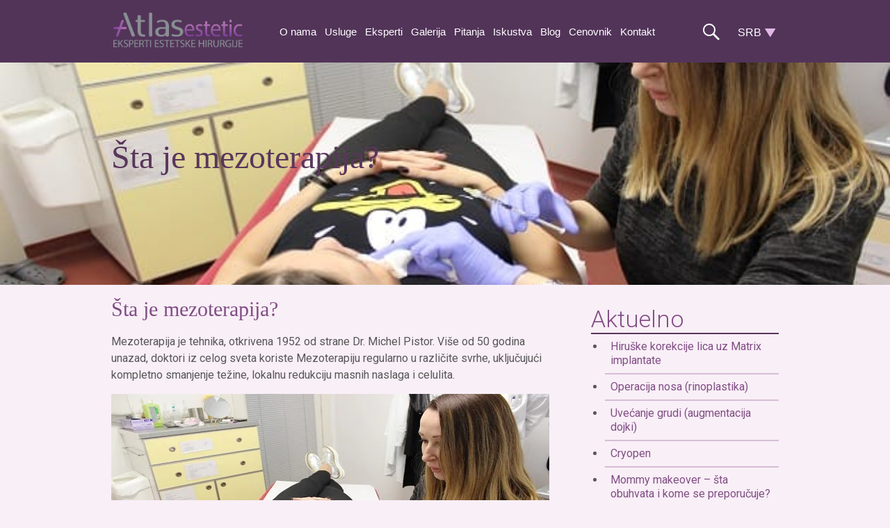

--- FILE ---
content_type: text/html; charset=UTF-8
request_url: https://atlasaesthetics.rs/sta-je-mezoterapija/
body_size: 17478
content:
<!DOCTYPE HTML><html lang="sr-RS"><head><script data-no-optimize="1">var litespeed_docref=sessionStorage.getItem("litespeed_docref");litespeed_docref&&(Object.defineProperty(document,"referrer",{get:function(){return litespeed_docref}}),sessionStorage.removeItem("litespeed_docref"));</script> <meta charset="utf-8"><meta name="viewport" content="width=device-width, initial-scale=1"><link rel="preload" href="https://atlasaesthetics.rs/wp-content/uploads/2016/11/atlas-estetic-sitelogo.png" as="image" type="image/png" /><meta name='robots' content='index, follow, max-image-preview:large, max-snippet:-1, max-video-preview:-1' /><style>img:is([sizes="auto" i],[sizes^="auto," i]){contain-intrinsic-size:3000px 1500px}</style><link rel="alternate" href="https://atlasaesthetics.rs/sta-je-mezoterapija/" hreflang="sr" /><link rel="alternate" href="https://atlasaesthetics.rs/en/what-is-mesotherapy/" hreflang="en" /><title>Mezoterapija - kako se izvodi, koliko traje, šta su mezoterapijski kokteli</title><meta name="description" content="Mezoterapija se satoji od unošenja koktela putem tankih iglica u adekvatan sloj kože i potkožnog tkiva. Postoji nekoliko tehnika aplikacije mezoterapijskih koktela. Svaka tehnika karakteristična je prema dubini na kojoj se aplikacija vrši. Izbor tehnike je važan jer se tako postiže adekvatan rezultat" /><link rel="canonical" href="https://atlasaesthetics.rs/sta-je-mezoterapija/" /><meta property="og:locale" content="sr_RS" /><meta property="og:locale:alternate" content="en_US" /><meta property="og:type" content="article" /><meta property="og:title" content="Mezoterapija - kako se izvodi, koliko traje, šta su mezoterapijski kokteli" /><meta property="og:description" content="Mezoterapija se satoji od unošenja koktela putem tankih iglica u adekvatan sloj kože i potkožnog tkiva. Postoji nekoliko tehnika aplikacije mezoterapijskih koktela. Svaka tehnika karakteristična je prema dubini na kojoj se aplikacija vrši. Izbor tehnike je važan jer se tako postiže adekvatan rezultat" /><meta property="og:url" content="https://atlasaesthetics.rs/sta-je-mezoterapija/" /><meta property="og:site_name" content="Atlas Aesthetics" /><meta property="article:published_time" content="2018-04-03T08:53:21+00:00" /><meta property="article:modified_time" content="2025-06-10T12:21:22+00:00" /><meta property="og:image" content="https://atlasaesthetics.rs/wp-content/uploads/2018/04/Mezoterapija.jpg" /><meta property="og:image:width" content="630" /><meta property="og:image:height" content="330" /><meta property="og:image:type" content="image/jpeg" /><meta name="author" content="Marija Pavlović" /><meta name="twitter:card" content="summary_large_image" /><meta name="twitter:label1" content="Написано од" /><meta name="twitter:data1" content="Marija Pavlović" /><meta name="twitter:label2" content="Процењено време читања" /><meta name="twitter:data2" content="4 минута" /> <script type="application/ld+json" class="yoast-schema-graph">{"@context":"https://schema.org","@graph":[{"@type":"WebPage","@id":"https://atlasaesthetics.rs/sta-je-mezoterapija/","url":"https://atlasaesthetics.rs/sta-je-mezoterapija/","name":"Mezoterapija - kako se izvodi, koliko traje, šta su mezoterapijski kokteli","isPartOf":{"@id":"https://atlasaesthetics.rs/#website"},"primaryImageOfPage":{"@id":"https://atlasaesthetics.rs/sta-je-mezoterapija/#primaryimage"},"image":{"@id":"https://atlasaesthetics.rs/sta-je-mezoterapija/#primaryimage"},"thumbnailUrl":"https://atlasaesthetics.rs/wp-content/uploads/2018/04/Mezoterapija.jpg","datePublished":"2018-04-03T08:53:21+00:00","dateModified":"2025-06-10T12:21:22+00:00","author":{"@id":"https://atlasaesthetics.rs/#/schema/person/ea3dfd91d4b7f7e7cd88f925580ad238"},"description":"Mezoterapija se satoji od unošenja koktela putem tankih iglica u adekvatan sloj kože i potkožnog tkiva. Postoji nekoliko tehnika aplikacije mezoterapijskih koktela. Svaka tehnika karakteristična je prema dubini na kojoj se aplikacija vrši. Izbor tehnike je važan jer se tako postiže adekvatan rezultat","breadcrumb":{"@id":"https://atlasaesthetics.rs/sta-je-mezoterapija/#breadcrumb"},"inLanguage":"sr-RS","potentialAction":[{"@type":"ReadAction","target":["https://atlasaesthetics.rs/sta-je-mezoterapija/"]}]},{"@type":"ImageObject","inLanguage":"sr-RS","@id":"https://atlasaesthetics.rs/sta-je-mezoterapija/#primaryimage","url":"https://atlasaesthetics.rs/wp-content/uploads/2018/04/Mezoterapija.jpg","contentUrl":"https://atlasaesthetics.rs/wp-content/uploads/2018/04/Mezoterapija.jpg","width":630,"height":330,"caption":"mezoterapija"},{"@type":"BreadcrumbList","@id":"https://atlasaesthetics.rs/sta-je-mezoterapija/#breadcrumb","itemListElement":[{"@type":"ListItem","position":1,"name":"Почетна","item":"https://atlasaesthetics.rs/"},{"@type":"ListItem","position":2,"name":"Blog","item":"https://atlasaesthetics.rs/blog/"},{"@type":"ListItem","position":3,"name":"Šta je mezoterapija?"}]},{"@type":"WebSite","@id":"https://atlasaesthetics.rs/#website","url":"https://atlasaesthetics.rs/","name":"Atlas Aesthetics","description":"Estetska i rekonstruktivna hirurgija","potentialAction":[{"@type":"SearchAction","target":{"@type":"EntryPoint","urlTemplate":"https://atlasaesthetics.rs/?s={search_term_string}"},"query-input":{"@type":"PropertyValueSpecification","valueRequired":true,"valueName":"search_term_string"}}],"inLanguage":"sr-RS"},{"@type":"Person","@id":"https://atlasaesthetics.rs/#/schema/person/ea3dfd91d4b7f7e7cd88f925580ad238","name":"Marija Pavlović","sameAs":["http://www.atlasklinika.com"]}]}</script> <link rel='dns-prefetch' href='//code.jquery.com' /><link rel='preconnect' href='https://code.jquery.com' /><link rel='preconnect' href='https://fonts.googleapis.com' /><link rel='preconnect' href='https://www.googletagmanager.com' /><link rel="preload" as="image" href="https://atlasaesthetics.rs/wp-content/uploads/2016/11/atlas-estetic-sitelogo.png"><link rel="preload" as="image" href="https://atlasaesthetics.rs/wp-content/uploads/2018/04/Mezoterapija-1.jpg.webp"><link data-optimized="1" rel='stylesheet' id='tppostpro-fontawesome-css-css' href='https://atlasaesthetics.rs/wp-content/litespeed/css/b0247586ad8ea40d655916733ccba818.css?ver=ba818' type='text/css' media='all' /><link data-optimized="1" rel='stylesheet' id='tppostpro-owl-min-css-css' href='https://atlasaesthetics.rs/wp-content/litespeed/css/f5741a32cd35548785312eb35179bb6f.css?ver=9bb6f' type='text/css' media='all' /><link data-optimized="1" rel='stylesheet' id='tppostpro-style-css-css' href='https://atlasaesthetics.rs/wp-content/litespeed/css/57da03324d7d0414e590eed01b0bc2f6.css?ver=bc2f6' type='text/css' media='all' /><link data-optimized="1" rel='stylesheet' id='wp-block-library-css' href='https://atlasaesthetics.rs/wp-content/litespeed/css/e24aaa0570ebbf69cd6517c51fee11a9.css?ver=e11a9' type='text/css' media='all' /><style id='classic-theme-styles-inline-css' type='text/css'>/*! This file is auto-generated */
.wp-block-button__link{color:#fff;background-color:#32373c;border-radius:9999px;box-shadow:none;text-decoration:none;padding:calc(.667em + 2px) calc(1.333em + 2px);font-size:1.125em}.wp-block-file__button{background:#32373c;color:#fff;text-decoration:none}</style><style id='global-styles-inline-css' type='text/css'>:root{--wp--preset--aspect-ratio--square:1;--wp--preset--aspect-ratio--4-3:4/3;--wp--preset--aspect-ratio--3-4:3/4;--wp--preset--aspect-ratio--3-2:3/2;--wp--preset--aspect-ratio--2-3:2/3;--wp--preset--aspect-ratio--16-9:16/9;--wp--preset--aspect-ratio--9-16:9/16;--wp--preset--color--black:#000000;--wp--preset--color--cyan-bluish-gray:#abb8c3;--wp--preset--color--white:#ffffff;--wp--preset--color--pale-pink:#f78da7;--wp--preset--color--vivid-red:#cf2e2e;--wp--preset--color--luminous-vivid-orange:#ff6900;--wp--preset--color--luminous-vivid-amber:#fcb900;--wp--preset--color--light-green-cyan:#7bdcb5;--wp--preset--color--vivid-green-cyan:#00d084;--wp--preset--color--pale-cyan-blue:#8ed1fc;--wp--preset--color--vivid-cyan-blue:#0693e3;--wp--preset--color--vivid-purple:#9b51e0;--wp--preset--gradient--vivid-cyan-blue-to-vivid-purple:linear-gradient(135deg,rgba(6,147,227,1) 0%,rgb(155,81,224) 100%);--wp--preset--gradient--light-green-cyan-to-vivid-green-cyan:linear-gradient(135deg,rgb(122,220,180) 0%,rgb(0,208,130) 100%);--wp--preset--gradient--luminous-vivid-amber-to-luminous-vivid-orange:linear-gradient(135deg,rgba(252,185,0,1) 0%,rgba(255,105,0,1) 100%);--wp--preset--gradient--luminous-vivid-orange-to-vivid-red:linear-gradient(135deg,rgba(255,105,0,1) 0%,rgb(207,46,46) 100%);--wp--preset--gradient--very-light-gray-to-cyan-bluish-gray:linear-gradient(135deg,rgb(238,238,238) 0%,rgb(169,184,195) 100%);--wp--preset--gradient--cool-to-warm-spectrum:linear-gradient(135deg,rgb(74,234,220) 0%,rgb(151,120,209) 20%,rgb(207,42,186) 40%,rgb(238,44,130) 60%,rgb(251,105,98) 80%,rgb(254,248,76) 100%);--wp--preset--gradient--blush-light-purple:linear-gradient(135deg,rgb(255,206,236) 0%,rgb(152,150,240) 100%);--wp--preset--gradient--blush-bordeaux:linear-gradient(135deg,rgb(254,205,165) 0%,rgb(254,45,45) 50%,rgb(107,0,62) 100%);--wp--preset--gradient--luminous-dusk:linear-gradient(135deg,rgb(255,203,112) 0%,rgb(199,81,192) 50%,rgb(65,88,208) 100%);--wp--preset--gradient--pale-ocean:linear-gradient(135deg,rgb(255,245,203) 0%,rgb(182,227,212) 50%,rgb(51,167,181) 100%);--wp--preset--gradient--electric-grass:linear-gradient(135deg,rgb(202,248,128) 0%,rgb(113,206,126) 100%);--wp--preset--gradient--midnight:linear-gradient(135deg,rgb(2,3,129) 0%,rgb(40,116,252) 100%);--wp--preset--font-size--small:13px;--wp--preset--font-size--medium:20px;--wp--preset--font-size--large:36px;--wp--preset--font-size--x-large:42px;--wp--preset--spacing--20:0.44rem;--wp--preset--spacing--30:0.67rem;--wp--preset--spacing--40:1rem;--wp--preset--spacing--50:1.5rem;--wp--preset--spacing--60:2.25rem;--wp--preset--spacing--70:3.38rem;--wp--preset--spacing--80:5.06rem;--wp--preset--shadow--natural:6px 6px 9px rgba(0, 0, 0, 0.2);--wp--preset--shadow--deep:12px 12px 50px rgba(0, 0, 0, 0.4);--wp--preset--shadow--sharp:6px 6px 0px rgba(0, 0, 0, 0.2);--wp--preset--shadow--outlined:6px 6px 0px -3px rgba(255, 255, 255, 1), 6px 6px rgba(0, 0, 0, 1);--wp--preset--shadow--crisp:6px 6px 0px rgba(0, 0, 0, 1)}:where(.is-layout-flex){gap:.5em}:where(.is-layout-grid){gap:.5em}body .is-layout-flex{display:flex}.is-layout-flex{flex-wrap:wrap;align-items:center}.is-layout-flex>:is(*,div){margin:0}body .is-layout-grid{display:grid}.is-layout-grid>:is(*,div){margin:0}:where(.wp-block-columns.is-layout-flex){gap:2em}:where(.wp-block-columns.is-layout-grid){gap:2em}:where(.wp-block-post-template.is-layout-flex){gap:1.25em}:where(.wp-block-post-template.is-layout-grid){gap:1.25em}.has-black-color{color:var(--wp--preset--color--black)!important}.has-cyan-bluish-gray-color{color:var(--wp--preset--color--cyan-bluish-gray)!important}.has-white-color{color:var(--wp--preset--color--white)!important}.has-pale-pink-color{color:var(--wp--preset--color--pale-pink)!important}.has-vivid-red-color{color:var(--wp--preset--color--vivid-red)!important}.has-luminous-vivid-orange-color{color:var(--wp--preset--color--luminous-vivid-orange)!important}.has-luminous-vivid-amber-color{color:var(--wp--preset--color--luminous-vivid-amber)!important}.has-light-green-cyan-color{color:var(--wp--preset--color--light-green-cyan)!important}.has-vivid-green-cyan-color{color:var(--wp--preset--color--vivid-green-cyan)!important}.has-pale-cyan-blue-color{color:var(--wp--preset--color--pale-cyan-blue)!important}.has-vivid-cyan-blue-color{color:var(--wp--preset--color--vivid-cyan-blue)!important}.has-vivid-purple-color{color:var(--wp--preset--color--vivid-purple)!important}.has-black-background-color{background-color:var(--wp--preset--color--black)!important}.has-cyan-bluish-gray-background-color{background-color:var(--wp--preset--color--cyan-bluish-gray)!important}.has-white-background-color{background-color:var(--wp--preset--color--white)!important}.has-pale-pink-background-color{background-color:var(--wp--preset--color--pale-pink)!important}.has-vivid-red-background-color{background-color:var(--wp--preset--color--vivid-red)!important}.has-luminous-vivid-orange-background-color{background-color:var(--wp--preset--color--luminous-vivid-orange)!important}.has-luminous-vivid-amber-background-color{background-color:var(--wp--preset--color--luminous-vivid-amber)!important}.has-light-green-cyan-background-color{background-color:var(--wp--preset--color--light-green-cyan)!important}.has-vivid-green-cyan-background-color{background-color:var(--wp--preset--color--vivid-green-cyan)!important}.has-pale-cyan-blue-background-color{background-color:var(--wp--preset--color--pale-cyan-blue)!important}.has-vivid-cyan-blue-background-color{background-color:var(--wp--preset--color--vivid-cyan-blue)!important}.has-vivid-purple-background-color{background-color:var(--wp--preset--color--vivid-purple)!important}.has-black-border-color{border-color:var(--wp--preset--color--black)!important}.has-cyan-bluish-gray-border-color{border-color:var(--wp--preset--color--cyan-bluish-gray)!important}.has-white-border-color{border-color:var(--wp--preset--color--white)!important}.has-pale-pink-border-color{border-color:var(--wp--preset--color--pale-pink)!important}.has-vivid-red-border-color{border-color:var(--wp--preset--color--vivid-red)!important}.has-luminous-vivid-orange-border-color{border-color:var(--wp--preset--color--luminous-vivid-orange)!important}.has-luminous-vivid-amber-border-color{border-color:var(--wp--preset--color--luminous-vivid-amber)!important}.has-light-green-cyan-border-color{border-color:var(--wp--preset--color--light-green-cyan)!important}.has-vivid-green-cyan-border-color{border-color:var(--wp--preset--color--vivid-green-cyan)!important}.has-pale-cyan-blue-border-color{border-color:var(--wp--preset--color--pale-cyan-blue)!important}.has-vivid-cyan-blue-border-color{border-color:var(--wp--preset--color--vivid-cyan-blue)!important}.has-vivid-purple-border-color{border-color:var(--wp--preset--color--vivid-purple)!important}.has-vivid-cyan-blue-to-vivid-purple-gradient-background{background:var(--wp--preset--gradient--vivid-cyan-blue-to-vivid-purple)!important}.has-light-green-cyan-to-vivid-green-cyan-gradient-background{background:var(--wp--preset--gradient--light-green-cyan-to-vivid-green-cyan)!important}.has-luminous-vivid-amber-to-luminous-vivid-orange-gradient-background{background:var(--wp--preset--gradient--luminous-vivid-amber-to-luminous-vivid-orange)!important}.has-luminous-vivid-orange-to-vivid-red-gradient-background{background:var(--wp--preset--gradient--luminous-vivid-orange-to-vivid-red)!important}.has-very-light-gray-to-cyan-bluish-gray-gradient-background{background:var(--wp--preset--gradient--very-light-gray-to-cyan-bluish-gray)!important}.has-cool-to-warm-spectrum-gradient-background{background:var(--wp--preset--gradient--cool-to-warm-spectrum)!important}.has-blush-light-purple-gradient-background{background:var(--wp--preset--gradient--blush-light-purple)!important}.has-blush-bordeaux-gradient-background{background:var(--wp--preset--gradient--blush-bordeaux)!important}.has-luminous-dusk-gradient-background{background:var(--wp--preset--gradient--luminous-dusk)!important}.has-pale-ocean-gradient-background{background:var(--wp--preset--gradient--pale-ocean)!important}.has-electric-grass-gradient-background{background:var(--wp--preset--gradient--electric-grass)!important}.has-midnight-gradient-background{background:var(--wp--preset--gradient--midnight)!important}.has-small-font-size{font-size:var(--wp--preset--font-size--small)!important}.has-medium-font-size{font-size:var(--wp--preset--font-size--medium)!important}.has-large-font-size{font-size:var(--wp--preset--font-size--large)!important}.has-x-large-font-size{font-size:var(--wp--preset--font-size--x-large)!important}:where(.wp-block-post-template.is-layout-flex){gap:1.25em}:where(.wp-block-post-template.is-layout-grid){gap:1.25em}:where(.wp-block-columns.is-layout-flex){gap:2em}:where(.wp-block-columns.is-layout-grid){gap:2em}:root :where(.wp-block-pullquote){font-size:1.5em;line-height:1.6}</style><link data-optimized="1" rel='stylesheet' id='contact-form-7-css' href='https://atlasaesthetics.rs/wp-content/litespeed/css/fc8e5b9cc5309cd0adb21cdff01b1068.css?ver=b1068' type='text/css' media='all' /><link data-optimized="1" rel='stylesheet' id='wpcf7-redirect-script-frontend-css' href='https://atlasaesthetics.rs/wp-content/litespeed/css/5ace438b6f5d6c67ea83efcc106b3311.css?ver=b3311' type='text/css' media='all' /><link data-optimized="1" rel='stylesheet' id='genericons-css' href='https://atlasaesthetics.rs/wp-content/litespeed/css/42ab4757c548655765bdb2aed08e2854.css?ver=e2854' type='text/css' media='all' /><link data-optimized="1" rel='stylesheet' id='shke-style-css' href='https://atlasaesthetics.rs/wp-content/litespeed/css/3af80d0a6ae81532bc70dc813e2fb0a1.css?ver=fb0a1' type='text/css' media='all' /><link data-optimized="1" rel='stylesheet' id='jui-style-css' href='https://atlasaesthetics.rs/wp-content/litespeed/css/b0d0a91e06ef96bc2846f8a0abe7e0b7.css?ver=7e0b7' type='text/css' media='all' /> <script type="text/javascript" src="https://atlasaesthetics.rs/wp-includes/js/jquery/jquery.min.js" id="jquery-core-js"></script> <script data-optimized="1" type="text/javascript" src="https://atlasaesthetics.rs/wp-content/litespeed/js/6627723c3f116285592ebc53aa248af7.js?ver=48af7" id="jquery-migrate-js" defer data-deferred="1"></script> <script data-optimized="1" type="text/javascript" src="https://atlasaesthetics.rs/wp-content/litespeed/js/13c15510040dd245c9eb53546527c1bd.js?ver=7c1bd" id="tppostpro-owl-js-js" defer data-deferred="1"></script> <script data-optimized="1" type="text/javascript" src="https://atlasaesthetics.rs/wp-content/litespeed/js/92b913246bd5d39e37742580bf618f12.js?ver=18f12" id="shke-html5-js" defer data-deferred="1"></script> <link rel="https://api.w.org/" href="https://atlasaesthetics.rs/wp-json/" /><link rel="alternate" title="JSON" type="application/json" href="https://atlasaesthetics.rs/wp-json/wp/v2/posts/3455" /><script src="[data-uri]" defer></script>  <script>(function(w,d,s,l,i){w[l]=w[l]||[];w[l].push({'gtm.start':
new Date().getTime(),event:'gtm.js'});var f=d.getElementsByTagName(s)[0],
j=d.createElement(s),dl=l!='dataLayer'?'&l='+l:'';j.async=true;j.src=
'https://atlasaesthetics.rs/wp-content/litespeed/localres/aHR0cHM6Ly93d3cuZ29vZ2xldGFnbWFuYWdlci5jb20vZ3RtLmpz?id='+i+dl;f.parentNode.insertBefore(j,f);
})(window,document,'script','dataLayer','GTM-PZGFLH2Q');</script> <style>.e-con.e-parent:nth-of-type(n+4):not(.e-lazyloaded):not(.e-no-lazyload),.e-con.e-parent:nth-of-type(n+4):not(.e-lazyloaded):not(.e-no-lazyload) *{background-image:none!important}@media screen and (max-height:1024px){.e-con.e-parent:nth-of-type(n+3):not(.e-lazyloaded):not(.e-no-lazyload),.e-con.e-parent:nth-of-type(n+3):not(.e-lazyloaded):not(.e-no-lazyload) *{background-image:none!important}}@media screen and (max-height:640px){.e-con.e-parent:nth-of-type(n+2):not(.e-lazyloaded):not(.e-no-lazyload),.e-con.e-parent:nth-of-type(n+2):not(.e-lazyloaded):not(.e-no-lazyload) *{background-image:none!important}}</style><link rel="icon" href="https://atlasaesthetics.rs/wp-content/uploads/2021/06/fav-atlas.png" sizes="32x32" /><link rel="icon" href="https://atlasaesthetics.rs/wp-content/uploads/2021/06/fav-atlas.png" sizes="192x192" /><link rel="apple-touch-icon" href="https://atlasaesthetics.rs/wp-content/uploads/2021/06/fav-atlas.png" /><meta name="msapplication-TileImage" content="https://atlasaesthetics.rs/wp-content/uploads/2021/06/fav-atlas.png" /><style type="text/css" id="wp-custom-css">.owl-item span{display:none!important}.owl-item h3 a{color:#59365B!important;display:inline-block!important;font-size:16px!important;font-weight:bold!important;letter-spacing:0px!important;margin-bottom:10px!important}.p40{padding-top:40px}.tps-slider-thumb+div{display:none!important}.jet-carousel__item img[src*="baner-estetika_uvec-grudi-srp-1.jpg"],.jet-carousel__item img[src*="baner-estetika_op-nosa-srp.jpg"]{display:none!important}.jet-carousel__item img[src*="baner-estetika_uvec-grudi-srp-1.jpg"],.jet-carousel__item img[src*="baner-estetika_op-nosa-srp.jpg"]{visibility:hidden!important;height:0!important;margin:0!important;padding:0!important}.page-id-204 .elementor-element-b2b9647{display:none!important}</style></head><body class="wp-singular post-template-default single single-post postid-3455 single-format-standard wp-theme-anywhere-estetika class-name elementor-default elementor-kit-5907"><div class="paralaks" data-speed="-2"></div><header class="head"><div class="shrink" id="header"><div class='site-title logo'>
<a href='https://atlasaesthetics.rs/' title='Atlas Aesthetics' rel='home'><img src="https://atlasaesthetics.rs/wp-content/uploads/2016/11/atlas-estetic-sitelogo.png" alt="Atlas Aesthetics" fetchpriority="high" decoding="sync"></a></div>
<button id="menu-toggle" class="menu-toggle">Menu</button><nav class="mainnav"><div class="menu-main-nav-container"><ul id="menu-main-nav" class="menu"><li id="menu-item-55" class="menu-item menu-item-type-post_type menu-item-object-page menu-item-has-children menu-item-55"><a href="https://atlasaesthetics.rs/o-nama/">O nama</a><ul class="sub-menu"><li id="menu-item-437" class="menu-item menu-item-type-post_type menu-item-object-page menu-item-437"><a href="https://atlasaesthetics.rs/o-nama/prostor-i-oprema/">Prostor i oprema</a></li><li id="menu-item-440" class="menu-item menu-item-type-post_type menu-item-object-page menu-item-440"><a href="https://atlasaesthetics.rs/o-nama/smestaj-ishrana-pacijenata/">Smeštaj i ishrana</a></li><li id="menu-item-445" class="menu-item menu-item-type-post_type menu-item-object-page menu-item-445"><a href="https://atlasaesthetics.rs/o-nama/misija-i-vizija/">Misija i vizija</a></li><li id="menu-item-448" class="menu-item menu-item-type-post_type menu-item-object-page menu-item-448"><a href="https://atlasaesthetics.rs/o-nama/transport-pacijenata/">Transport pacijenata</a></li></ul></li><li id="menu-item-56" class="menu-item menu-item-type-post_type menu-item-object-page menu-item-has-children menu-item-56"><a href="https://atlasaesthetics.rs/estetske-usluge/">Usluge</a><ul class="sub-menu"><li id="menu-item-249" class="menu-item menu-item-type-post_type menu-item-object-page menu-item-has-children menu-item-249"><a href="https://atlasaesthetics.rs/estetske-usluge/antiaging/">Antiaging</a><ul class="sub-menu"><li id="menu-item-256" class="menu-item menu-item-type-post_type menu-item-object-page menu-item-256"><a href="https://atlasaesthetics.rs/estetske-usluge/antiaging/3d-mezo-niti/">3D mezo niti</a></li><li id="menu-item-255" class="menu-item menu-item-type-post_type menu-item-object-page menu-item-255"><a href="https://atlasaesthetics.rs/estetske-usluge/antiaging/regenerativne-metode/">Regenerativne metode</a></li><li id="menu-item-254" class="menu-item menu-item-type-post_type menu-item-object-page menu-item-254"><a href="https://atlasaesthetics.rs/estetske-usluge/antiaging/aqua-fileri/">AQUA fileri</a></li><li id="menu-item-253" class="menu-item menu-item-type-post_type menu-item-object-page menu-item-253"><a href="https://atlasaesthetics.rs/estetske-usluge/antiaging/btx/">Botulin toksin</a></li><li id="menu-item-252" class="menu-item menu-item-type-post_type menu-item-object-page menu-item-252"><a href="https://atlasaesthetics.rs/estetske-usluge/antiaging/hemijski-piling/">Hemijski piling</a></li><li id="menu-item-251" class="menu-item menu-item-type-post_type menu-item-object-page menu-item-251"><a href="https://atlasaesthetics.rs/estetske-usluge/antiaging/hijaluronski-fileri/">Hijaluronski fileri</a></li><li id="menu-item-250" class="menu-item menu-item-type-post_type menu-item-object-page menu-item-250"><a href="https://atlasaesthetics.rs/estetske-usluge/antiaging/mezoterapija/">Mezoterapija</a></li></ul></li><li id="menu-item-58" class="menu-item menu-item-type-post_type menu-item-object-page menu-item-has-children menu-item-58"><a href="https://atlasaesthetics.rs/estetske-usluge/lice/">Lice</a><ul class="sub-menu"><li id="menu-item-286" class="menu-item menu-item-type-post_type menu-item-object-page menu-item-286"><a href="https://atlasaesthetics.rs/estetske-usluge/lice/fejslifting/">Fejslifting</a></li><li id="menu-item-4057" class="menu-item menu-item-type-post_type menu-item-object-page menu-item-4057"><a href="https://atlasaesthetics.rs/estetske-usluge/lice/podizanje-obrva/">Podizanje obrva</a></li><li id="menu-item-287" class="menu-item menu-item-type-post_type menu-item-object-page menu-item-287"><a href="https://atlasaesthetics.rs/estetske-usluge/lice/korekcija-brade/">Korekcija  brade</a></li><li id="menu-item-288" class="menu-item menu-item-type-post_type menu-item-object-page menu-item-288"><a href="https://atlasaesthetics.rs/estetske-usluge/lice/korekcija-jagodica/">Korekcija jagodica</a></li><li id="menu-item-59" class="menu-item menu-item-type-post_type menu-item-object-page menu-item-59"><a href="https://atlasaesthetics.rs/estetske-usluge/lice/korekcija-kapaka/">Korekcija kapaka</a></li><li id="menu-item-60" class="menu-item menu-item-type-post_type menu-item-object-page menu-item-60"><a href="https://atlasaesthetics.rs/estetske-usluge/lice/korekcija-nosa/">Korekcija nosa</a></li><li id="menu-item-61" class="menu-item menu-item-type-post_type menu-item-object-page menu-item-61"><a href="https://atlasaesthetics.rs/estetske-usluge/lice/korekcija-usana/">Korekcija usana</a></li><li id="menu-item-289" class="menu-item menu-item-type-post_type menu-item-object-page menu-item-289"><a href="https://atlasaesthetics.rs/estetske-usluge/lice/korekcija-usiju/">Korekcija ušiju</a></li><li id="menu-item-4425" class="menu-item menu-item-type-post_type menu-item-object-page menu-item-4425"><a href="https://atlasaesthetics.rs/estetske-usluge/lice/rekonstrukcija-usne-skoljke/">Rekonstrukcija ušne školjke</a></li></ul></li><li id="menu-item-272" class="menu-item menu-item-type-post_type menu-item-object-page menu-item-has-children menu-item-272"><a href="https://atlasaesthetics.rs/estetske-usluge/koza/">Koža</a><ul class="sub-menu"><li id="menu-item-277" class="menu-item menu-item-type-post_type menu-item-object-page menu-item-277"><a href="https://atlasaesthetics.rs/estetske-usluge/koza/bradavice/">Bradavice</a></li><li id="menu-item-276" class="menu-item menu-item-type-post_type menu-item-object-page menu-item-276"><a href="https://atlasaesthetics.rs/estetske-usluge/koza/keratoze/">Keratoze</a></li><li id="menu-item-275" class="menu-item menu-item-type-post_type menu-item-object-page menu-item-275"><a href="https://atlasaesthetics.rs/estetske-usluge/koza/korigovanje-oziljaka/">Korigovanje ožiljaka</a></li><li id="menu-item-274" class="menu-item menu-item-type-post_type menu-item-object-page menu-item-274"><a href="https://atlasaesthetics.rs/estetske-usluge/koza/ksantelazme/">Ksantelazme</a></li><li id="menu-item-273" class="menu-item menu-item-type-post_type menu-item-object-page menu-item-273"><a href="https://atlasaesthetics.rs/estetske-usluge/koza/mladezi/">Mladeži</a></li></ul></li><li id="menu-item-57" class="menu-item menu-item-type-post_type menu-item-object-page menu-item-has-children menu-item-57"><a href="https://atlasaesthetics.rs/estetske-usluge/estetika-grudi/">Estetika Grudi</a><ul class="sub-menu"><li id="menu-item-207" class="menu-item menu-item-type-post_type menu-item-object-page menu-item-207"><a href="https://atlasaesthetics.rs/estetske-usluge/estetika-grudi/podizanje-grudi/">Podizanje grudi</a></li><li id="menu-item-257" class="menu-item menu-item-type-post_type menu-item-object-page menu-item-257"><a href="https://atlasaesthetics.rs/estetske-usluge/estetika-grudi/uvecanje-grudi/">Uvećanje grudi</a></li><li id="menu-item-258" class="menu-item menu-item-type-post_type menu-item-object-page menu-item-258"><a href="https://atlasaesthetics.rs/estetske-usluge/estetika-grudi/smanjenje-grudi/">Smanjenje grudi</a></li><li id="menu-item-259" class="menu-item menu-item-type-post_type menu-item-object-page menu-item-259"><a href="https://atlasaesthetics.rs/estetske-usluge/estetika-grudi/rekonstrukcija-grudi/">Rekonstrukcija grudi</a></li></ul></li><li id="menu-item-62" class="menu-item menu-item-type-post_type menu-item-object-page menu-item-has-children menu-item-62"><a href="https://atlasaesthetics.rs/estetske-usluge/telo/">Telo</a><ul class="sub-menu"><li id="menu-item-310" class="menu-item menu-item-type-post_type menu-item-object-page menu-item-310"><a href="https://atlasaesthetics.rs/estetske-usluge/telo/abdominoplastika/">Abdominoplastika</a></li><li id="menu-item-306" class="menu-item menu-item-type-post_type menu-item-object-page menu-item-306"><a href="https://atlasaesthetics.rs/estetske-usluge/telo/liposukcija/">Liposukcija</a></li><li id="menu-item-304" class="menu-item menu-item-type-post_type menu-item-object-page menu-item-304"><a href="https://atlasaesthetics.rs/estetske-usluge/telo/uvecanje-zadnjice/">Uvećanje zadnjice</a></li><li id="menu-item-308" class="menu-item menu-item-type-post_type menu-item-object-page menu-item-308"><a href="https://atlasaesthetics.rs/estetske-usluge/telo/intimna-hirurgija-zene/">Intimna hirurgija žene</a></li><li id="menu-item-305" class="menu-item menu-item-type-post_type menu-item-object-page menu-item-305"><a href="https://atlasaesthetics.rs/estetske-usluge/telo/transfer-masti/">Transfer masti</a></li></ul></li><li id="menu-item-531" class="menu-item menu-item-type-post_type menu-item-object-page menu-item-531"><a href="https://atlasaesthetics.rs/estetske-usluge/mommy-makeover/">Mommy makeover</a></li><li id="menu-item-532" class="menu-item menu-item-type-post_type menu-item-object-page menu-item-has-children menu-item-532"><a href="https://atlasaesthetics.rs/estetske-usluge/muska-estetika/">Muška estetika</a><ul class="sub-menu"><li id="menu-item-307" class="menu-item menu-item-type-post_type menu-item-object-page menu-item-307"><a href="https://atlasaesthetics.rs/estetske-usluge/muska-estetika/muska-intimna-hirurgija/">Muška intimna hirurgija</a></li><li id="menu-item-309" class="menu-item menu-item-type-post_type menu-item-object-page menu-item-309"><a href="https://atlasaesthetics.rs/estetske-usluge/muska-estetika/ginekomastija/">Ginekomastija</a></li></ul></li><li id="menu-item-530" class="menu-item menu-item-type-post_type menu-item-object-page menu-item-530"><a href="https://atlasaesthetics.rs/estetske-usluge/hirurgija-sake/">Hirurgija šake</a></li><li id="menu-item-529" class="menu-item menu-item-type-post_type menu-item-object-page menu-item-529"><a href="https://atlasaesthetics.rs/estetske-usluge/pojacano-znojenje/">Pojačano znojenje</a></li></ul></li><li id="menu-item-1133" class="menu-item menu-item-type-post_type menu-item-object-page menu-item-1133"><a href="https://atlasaesthetics.rs/eksperti-atlas-estetike/">Eksperti</a></li><li id="menu-item-824" class="menu-item menu-item-type-custom menu-item-object-custom menu-item-has-children menu-item-824"><a href="https://atlasaesthetics.rs/galerija-estetika/">Galerija</a><ul class="sub-menu"><li id="menu-item-1490" class="menu-item menu-item-type-post_type menu-item-object-galerija menu-item-1490"><a href="https://atlasaesthetics.rs/galerija/korekcija-nosa/">Korekcija nosa</a></li><li id="menu-item-2488" class="menu-item menu-item-type-post_type menu-item-object-galerija menu-item-2488"><a href="https://atlasaesthetics.rs/galerija/korekcija-usiju/">Korekcija ušiju</a></li><li id="menu-item-1481" class="menu-item menu-item-type-post_type menu-item-object-galerija menu-item-1481"><a href="https://atlasaesthetics.rs/galerija/grudi/">Grudi</a></li><li id="menu-item-1498" class="menu-item menu-item-type-post_type menu-item-object-galerija menu-item-1498"><a href="https://atlasaesthetics.rs/galerija/uvecanje-zadnjice/">Uvećanje zadnjice</a></li><li id="menu-item-1476" class="menu-item menu-item-type-post_type menu-item-object-galerija menu-item-1476"><a href="https://atlasaesthetics.rs/galerija/abdominoplastika/">Abdominoplastika</a></li><li id="menu-item-1494" class="menu-item menu-item-type-post_type menu-item-object-galerija menu-item-1494"><a href="https://atlasaesthetics.rs/galerija/liposukcija/">Liposukcija</a></li><li id="menu-item-3779" class="menu-item menu-item-type-post_type menu-item-object-galerija menu-item-3779"><a href="https://atlasaesthetics.rs/galerija/korekcija-lica/">Korekcija lica</a></li><li id="menu-item-6968" class="menu-item menu-item-type-post_type menu-item-object-galerija menu-item-6968"><a href="https://atlasaesthetics.rs/galerija/uvecanje-usana/">Uvećanje usana</a></li><li id="menu-item-7128" class="menu-item menu-item-type-post_type menu-item-object-galerija menu-item-7128"><a href="https://atlasaesthetics.rs/galerija/bullhorn-lip-lift-2/">Bullhorn lip lift</a></li><li id="menu-item-1496" class="menu-item menu-item-type-post_type menu-item-object-galerija menu-item-1496"><a href="https://atlasaesthetics.rs/galerija/mommy-makeover/">Mommy Makeover</a></li><li id="menu-item-7166" class="menu-item menu-item-type-post_type menu-item-object-galerija menu-item-7166"><a href="https://atlasaesthetics.rs/galerija/nazolabijalne-bore/">Nazolabijalne bore</a></li><li id="menu-item-7154" class="menu-item menu-item-type-post_type menu-item-object-galerija menu-item-7154"><a href="https://atlasaesthetics.rs/galerija/ginekomastija/">Ginekomastija</a></li></ul></li><li id="menu-item-49" class="menu-item menu-item-type-post_type menu-item-object-page menu-item-49"><a href="https://atlasaesthetics.rs/pitanja-i-odgovori/">Pitanja</a></li><li id="menu-item-1283" class="menu-item menu-item-type-post_type menu-item-object-page menu-item-1283"><a href="https://atlasaesthetics.rs/iskustva/">Iskustva</a></li><li id="menu-item-1280" class="menu-item menu-item-type-post_type menu-item-object-page current_page_parent menu-item-1280"><a href="https://atlasaesthetics.rs/blog/">Blog</a></li><li id="menu-item-9107" class="menu-item menu-item-type-post_type menu-item-object-page menu-item-9107"><a href="https://atlasaesthetics.rs/cenovnik/">Cenovnik</a></li><li id="menu-item-50" class="menu-item menu-item-type-post_type menu-item-object-page menu-item-50"><a href="https://atlasaesthetics.rs/kontakt/">Kontakt</a></li></ul></div></nav><div class="search-toggle">
<a href="#search-container" class="screen-reader-text">Search</a></div><div id="search-container" class="search-box-wrapper hide"><div class="search-box"><form role="search" method="get" class="search-form" action="https://atlasaesthetics.rs/">
<label>
<span class="screen-reader-text">traži</span>
<input type="search" class="search-field orange"
placeholder="traži"
value="" name="s"/>
</label>
<button type="submit" class="search-submit">Idi</button></form></div></div><div class="langswitch">
<select name="lang_choice_1" id="lang_choice_1" class="pll-switcher-select"><option value="https://atlasaesthetics.rs/sta-je-mezoterapija/" lang="sr-RS" selected='selected' data-lang="{&quot;id&quot;:0,&quot;name&quot;:&quot;SRB&quot;,&quot;slug&quot;:&quot;sr&quot;,&quot;dir&quot;:0}">SRB</option><option value="https://atlasaesthetics.rs/en/what-is-mesotherapy/" lang="en-US" data-lang="{&quot;id&quot;:0,&quot;name&quot;:&quot;ENG&quot;,&quot;slug&quot;:&quot;en&quot;,&quot;dir&quot;:0}">ENG</option></select> <script type="text/javascript" src="[data-uri]" defer></script> </div></div></header><section class="container"><header class="cover" style="background-image: url(https://atlasaesthetics.rs/wp-content/uploads/2018/04/Mezoterapija.jpg )"><div class="mobcover" style="background-image: url(https://atlasaesthetics.rs/wp-content/uploads/2018/04/Mezoterapija.jpg )"></div><div class="shrink"><h1>Šta je mezoterapija?</h1></div></header><div class="shrink"><main class="content single"><section id="main-content" class="extend two-thirds"><header class="entry-title"><h1>Šta je mezoterapija?</h1></header><p>Mezoterapija je tehnika, otkrivena 1952 od strane Dr. Michel Pistor. Više od 50 godina unazad, doktori iz celog sveta koriste Mezoterapiju regularno u različite svrhe, uključujući kompletno smanjenje težine, lokalnu redukciju masnih naslaga i celulita.</p><figure id="attachment_3465" aria-describedby="caption-attachment-3465" style="width: 630px" class="wp-caption aligncenter"><a href="https://atlasaesthetics.rs/wp-content/uploads/2018/04/Mezoterapija-1.jpg"><img fetchpriority="high" decoding="sync" class="wp-image-3465 size-full" src="https://atlasaesthetics.rs/wp-content/uploads/2018/04/Mezoterapija-1.jpg.webp" alt="" width="630" height="330" srcset="https://atlasaesthetics.rs/wp-content/uploads/2018/04/Mezoterapija-1.jpg.webp 630w, https://atlasaesthetics.rs/wp-content/uploads/2018/04/Mezoterapija-1-300x157.jpg.webp 300w" sizes="(max-width: 630px) 100vw, 630px"/></a><figcaption id="caption-attachment-3465" class="wp-caption-text">dr Nataša Popović</figcaption></figure><p>Francuska Medicinska Akademija je 1987 priznala Mezoterapiju kao bitan deo tradicionalne medicine. Međunarodno udruženje za Mezoterapiju obuhvata 14 zemalja širom Evrope i Južne Amerike.<br />
Mezoterapija se koristi u cilju regeneracije kože kao i za uklanjanje finih tankih bora. Ovom procedurom najefikasnije se poboljšava struktura kože koja je tokom godina izgubila tonus i postala dehidrirana.<br />
Koža stari već sa navršenih dvadeset godina. Prvi znaci starenja nastaju već od te dobi. Svakodnevno izlaganje suncu,vetru i nepovoljnim atmosferskim uticajima, utiče na to da koža gubi vlažnost i kolagena vlakna.<br />
Pored primene u podmlađivanju kože, mezoterapija se već duži niz godina koristi u tretmanu uklanjanja masnih naslaga kao i u tretmanu uklanjanja celulita.</p><p>Odgvore na najčešća pitanja koja dobijamo u vezi mezoterapije daje nam <strong><em>dr Nataša Popović</em></strong>, specijalista plastične estetkse i rekonstruktivne hirurgije.</p><h3><strong>Gde može da se primenjuje mezoterapija?</strong></h3><p>Mezoterapija se primenjuje na licu ,telu i kosi</p><h3><strong>Od čega su mezoterapijski koktel?</strong></h3><p>U koktelima koji se koriste za revitalizaciju, hidriranje i podmlađivanje kože, nalazi se hijaluronska kiselin  ,aminokiseline, multivitamini (A,E,C.D), kompleks vitamina B, minerali i kod pojedinih koktela primenjuje se i DMAE(dimetilaminoetanol-preteča acetilholina neurotransmitera koji povećava mišićni tonus).<br />
Komponente u sastavu koktela koji se koriste za uklanjanje difuznog celulita i masnih naslaga su hijaluronska kiselina, cofein, mineralni elementi, phosphatidylcholine, L-carnitine, collagenase. Aktivni sastojci deluju podjednako kako površinski tako i na dublje partije potkožnog tkiva.<br />
Komponente mezoterapijskog koktela namenjenje za sprečavanje opadanja i revitalizaciju kose su amino kiseline ,vitamin B i cink.</p><h3><strong>Kako se izvodi mezoterapija?</strong></h3><p>Procedura se satoji od unošenja koktela putem tankih iglica u adekvatan sloj kože i potkožnog tkiva. Postoji nekoliko tehnika aplikacije mezoterapijskih koktela. Svaka tehnika karakteristična je prema dubini na kojoj se aplikacija vrši. Izbor tehnike je važan jer se tako postiže adekvatan rezultat. Na prethodno dezinfikovanu kožu vrše se površinski ili duboki ubodi iglicama u rasponu od 0,5 do 0,7cm.</p><h3><strong>Koliko traje tretman mezoterapije?</strong></h3><p>Tretman traje oko 15 do 30 minuta u zavisnosti od površine regije. Tretman nije bolan ali oseca se blago peckanje .U tom slučaju je moguće koristiti lokalni anestetik u vidu kreme da bi tretman protekao što prijatnije.Koža nakon tretmana je je blago crvena što prolazi za oko pola sata.</p><h3><strong>Šta se postiže mezo terapijom?</strong></h3><ul><li>podmlađuje se, zateže i  hidrira koža</li><li>povećava se elastičnost i čvrstina kože</li><li>reguliše se rad sebacealnih (lojnih) žlezda</li><li>smanjuju se proširene pore i uklanjaju fine tanke bore na licu</li><li>uklanjaju se masne naslage i cellulit</li><li>stimulše se rast kose ,smanjuje seboreja, revitalizuje oslabljena i oštećena kosa</li></ul><h3><strong>Koliko tretmana mezoterapije je potrerbno?</strong></h3><p>Potrebno je uraditi 3 do 5 tretmana u razmaku od po 7 do 14 dana. Već nakon nekoliko tretmana vide se značajni rezultati. Efekat nakon mezoterapije je vidljiv kod svih pacijenata od 70 % do 90% u zavisnosti od individualnog problema,stanja kože i organizma. Ceo ciklus možemo ponoviti nakon 4 do 6 meseci u skladu sa potrebama pacijenta.</p><h3><strong> Savet lekara nakon mezoterapije?</strong></h3><p>Nega nakon tretmana je uobičajena. Istog dana nakon tretmana ne aplikovati kreme i pudere narednih nekoliko sati. Sutradan pacijent nastavlja sa svojom svakodnevnom negom.</p><div class="datum">03-04-2018</div></section><aside class="sidebar-right third"><div class="widget-area"><div id="recent-posts-2" class=" fullwidth widget widget_recent_entries"><h3 class="widget-title">Aktuelno</h3><ul><li>
<a href="https://atlasaesthetics.rs/hiruske-korekcije-lica-uz-matrix-implantate/">Hiruške korekcije lica uz Matrix implantate</a></li><li>
<a href="https://atlasaesthetics.rs/operacija-nosa-rinoplastika/">Operacija nosa (rinoplastika)</a></li><li>
<a href="https://atlasaesthetics.rs/uvecanje-grudi-augmentacija-dojki/">Uvećanje grudi (augmentacija dojki)</a></li><li>
<a href="https://atlasaesthetics.rs/cryopen/">Cryopen</a></li><li>
<a href="https://atlasaesthetics.rs/mommy-makeover-sta-obuhvata-i-kome-se-preporucuje/">Mommy makeover &#8211; šta obuhvata i kome se preporučuje?</a></li><li>
<a href="https://atlasaesthetics.rs/uklanjanje-bradavica-radiotalasima/">Uklanjanje bradavica radiotalasima</a></li><li>
<a href="https://atlasaesthetics.rs/lipoliza-umetnost-oblikovanja-tela-na-najbezbolniji-nacin/">LIPOLIZA &#8211; Umetnost oblikovanja tela na najbezbolniji način</a></li><li>
<a href="https://atlasaesthetics.rs/siroka-primena-tretmana-botulinum-toxina-donosi-revoluciju-u-estetskoj-medicini/">Široka primena tretmana Botulinum toxina donosi revoluciju u estetskoj medicini</a></li><li>
<a href="https://atlasaesthetics.rs/hijaluronski-fileri/">Hijaluronski fileri</a></li><li>
<a href="https://atlasaesthetics.rs/korekcija-nazolabijalnih-bora/">Korekcija nazolabijalnih bora</a></li></ul></div></div></aside></main><aside class="zakazite"><div class="half"><h3>Jeste li spremni da se osećate i izgledate odlično?</h3><p>Zakažite konsultacije u našoj klinici</p></div><div class="half"><div class="half"><a href="tel:+381117858888"><i class="fa fa-phone"></i> +381 11 785 88 88</a><br/>
<a href="tel:++381603292411"><i class="fa fa-phone"></i> +381 60 329 24 11</a></div><div class="half">
<a href="mailto:office@atlasestetic.rs"><i class="fa fa-envelope"></i> Pišite nam</a></div></div></aside></section><footer id="foot"><div class="shrink"><div id="nav_menu-12" class=" fullwidth widget widget_nav_menu"><div class="menu-footer-nav-container"><ul id="menu-footer-nav" class="menu"><li id="menu-item-1145" class="menu-item menu-item-type-post_type menu-item-object-page menu-item-home menu-item-1145"><a href="https://atlasaesthetics.rs/">Početna</a></li><li id="menu-item-64" class="menu-item menu-item-type-post_type menu-item-object-page menu-item-64"><a href="https://atlasaesthetics.rs/o-nama/">O nama</a></li><li id="menu-item-65" class="menu-item menu-item-type-post_type menu-item-object-page menu-item-65"><a href="https://atlasaesthetics.rs/estetske-usluge/">Usluge</a></li><li id="menu-item-1142" class="menu-item menu-item-type-post_type menu-item-object-page menu-item-1142"><a href="https://atlasaesthetics.rs/eksperti-atlas-estetike/">Eksperti</a></li><li id="menu-item-1143" class="menu-item menu-item-type-post_type menu-item-object-page menu-item-1143"><a href="https://atlasaesthetics.rs/galerija-estetika/">Galerija</a></li><li id="menu-item-45" class="menu-item menu-item-type-post_type menu-item-object-page menu-item-45"><a href="https://atlasaesthetics.rs/pitanja-i-odgovori/">Pitanja i odgovori</a></li><li id="menu-item-1279" class="menu-item menu-item-type-post_type menu-item-object-page current_page_parent menu-item-1279"><a href="https://atlasaesthetics.rs/blog/">Blog</a></li><li id="menu-item-47" class="menu-item menu-item-type-post_type menu-item-object-page menu-item-47"><a href="https://atlasaesthetics.rs/kontakt/">Kontakt</a></li></ul></div></div><div id="text-3" class=" fullwidth widget widget_text"><div class="textwidget"><div class="row"><a class="footbttn fbsoc hideonmobile" target="_blank" href="https://www.facebook.com/atlasestetic/"><i class="fa fa-facebook"></i></a>
<a class="footbttn fbsoc hideonmobile"  target="_blank" href="https://www.instagram.com/atlasestetic/"><i class="fa fa-instagram"></i></a>
<a class="footbttn fbsoc hideonmobile"  target="_blank" href="http://yt.vu/c/UC-eVE5gQCFR25RCM5DcE7rw"><i class="fa fa-youtube"></i></a><a class="footbttn" href="http://atlasklinika.com/" target="_blank">Posetite sajt Atlas opšte bolnice <i class="fa fa-external-link"></i></a><p>
<img data-lazyloaded="1" src="[data-uri]" data-src="https://atlasaesthetics.rs/wp-content/uploads/2018/12/akreditacija.jpg.webp" style="width:200px; max-width:200px"></p><div class="mobclear"></div>
<a class="footbttn fbsoc hideondesktop"  target="_blank" href="https://www.facebook.com/atlasestetic/"><i class="fa fa-facebook"></i></a>
<a class="footbttn fbsoc hideondesktop"  target="_blank" href="https://www.instagram.com/atlasestetic/"><i class="fa fa-instagram"></i></a>
<a class="footbttn fbsoc hideondesktop"  target="_blank" href="http://yt.vu/c/UC-eVE5gQCFR25RCM5DcE7rw"><i class="fa fa-youtube"></i></a></div><p>
Osmana Đikića 3, Beograd, Srbija. Info telefon: <a href="tel:+381117858888"><b>+381 11 785 88 88</b></a></p><p><a href="https://atlasaesthetics.rs/izjava-o-zastiti-privatnosti/">Izjava o zaštiti privatnosti</a> . <a href="https://atlasaesthetics.rs/pravna-izjava/">Pravna izjava</a></p></div></div><br/></div></footer> <script type="speculationrules">{"prefetch":[{"source":"document","where":{"and":[{"href_matches":"\/*"},{"not":{"href_matches":["\/wp-*.php","\/wp-admin\/*","\/wp-content\/uploads\/*","\/wp-content\/*","\/wp-content\/plugins\/*","\/wp-content\/themes\/anywhere-estetika\/*","\/*\\?(.+)"]}},{"not":{"selector_matches":"a[rel~=\"nofollow\"]"}},{"not":{"selector_matches":".no-prefetch, .no-prefetch a"}}]},"eagerness":"conservative"}]}</script>  <script src="[data-uri]" defer></script> <script src="[data-uri]" defer></script> <link data-optimized="1" rel='stylesheet' id='style-name-css' href='https://atlasaesthetics.rs/wp-content/litespeed/css/0d0d87c9fc182aadda7f74ae900b0b6e.css?ver=b0b6e' type='text/css' media='all' /> <script data-optimized="1" type="text/javascript" src="https://atlasaesthetics.rs/wp-content/litespeed/js/5ce8d4ef830a52ae5e3ddc702ad128ad.js?ver=128ad" id="wp-hooks-js" defer data-deferred="1"></script> <script data-optimized="1" type="text/javascript" src="https://atlasaesthetics.rs/wp-content/litespeed/js/f4bbfd4a8dd73d9b495d40ab311e07d9.js?ver=e07d9" id="wp-i18n-js" defer data-deferred="1"></script> <script type="text/javascript" id="wp-i18n-js-after" src="[data-uri]" defer></script> <script data-optimized="1" type="text/javascript" src="https://atlasaesthetics.rs/wp-content/litespeed/js/9c3106876d84f14549690c4ef5b114b4.js?ver=114b4" id="swv-js" defer data-deferred="1"></script> <script type="text/javascript" id="contact-form-7-js-translations" src="[data-uri]" defer></script> <script type="text/javascript" id="contact-form-7-js-before" src="[data-uri]" defer></script> <script data-optimized="1" type="text/javascript" src="https://atlasaesthetics.rs/wp-content/litespeed/js/10f256444b249735fb8627e393f056a4.js?ver=056a4" id="contact-form-7-js" defer data-deferred="1"></script> <script type="text/javascript" id="wpcf7-redirect-script-js-extra" src="[data-uri]" defer></script> <script data-optimized="1" type="text/javascript" src="https://atlasaesthetics.rs/wp-content/litespeed/js/ebcff8fa42b6cfb877290b7581e62d04.js?ver=62d04" id="wpcf7-redirect-script-js" defer data-deferred="1"></script> <script type="text/javascript" id="pll_cookie_script-js-after" src="[data-uri]" defer></script> <script type="text/javascript" id="shke-script-js-extra" src="[data-uri]" defer></script> <script data-optimized="1" type="text/javascript" src="https://atlasaesthetics.rs/wp-content/litespeed/js/6ad74266a7c6520d8ea71b6aaac2eb80.js?ver=2eb80" id="shke-script-js" defer data-deferred="1"></script> <script type="text/javascript" src="//code.jquery.com/ui/1.11.4/jquery-ui.js?ver=1" id="jui-js" defer data-deferred="1"></script> <script data-optimized="1" type="text/javascript" src="https://atlasaesthetics.rs/wp-content/litespeed/js/8ab6adeb9b759749224361aa6766d686.js?ver=6d686" id="custom-js-1-js" defer data-deferred="1"></script> <script data-optimized="1" type="text/javascript" src="https://atlasaesthetics.rs/wp-content/litespeed/js/b8016593a9f8993648d129d39f45bcca.js?ver=5bcca" id="colorbox-js-js" defer data-deferred="1"></script> <script type="text/javascript" src="[data-uri]" defer></script>  <script data-no-optimize="1">window.lazyLoadOptions=Object.assign({},{threshold:300},window.lazyLoadOptions||{});!function(t,e){"object"==typeof exports&&"undefined"!=typeof module?module.exports=e():"function"==typeof define&&define.amd?define(e):(t="undefined"!=typeof globalThis?globalThis:t||self).LazyLoad=e()}(this,function(){"use strict";function e(){return(e=Object.assign||function(t){for(var e=1;e<arguments.length;e++){var n,a=arguments[e];for(n in a)Object.prototype.hasOwnProperty.call(a,n)&&(t[n]=a[n])}return t}).apply(this,arguments)}function o(t){return e({},at,t)}function l(t,e){return t.getAttribute(gt+e)}function c(t){return l(t,vt)}function s(t,e){return function(t,e,n){e=gt+e;null!==n?t.setAttribute(e,n):t.removeAttribute(e)}(t,vt,e)}function i(t){return s(t,null),0}function r(t){return null===c(t)}function u(t){return c(t)===_t}function d(t,e,n,a){t&&(void 0===a?void 0===n?t(e):t(e,n):t(e,n,a))}function f(t,e){et?t.classList.add(e):t.className+=(t.className?" ":"")+e}function _(t,e){et?t.classList.remove(e):t.className=t.className.replace(new RegExp("(^|\\s+)"+e+"(\\s+|$)")," ").replace(/^\s+/,"").replace(/\s+$/,"")}function g(t){return t.llTempImage}function v(t,e){!e||(e=e._observer)&&e.unobserve(t)}function b(t,e){t&&(t.loadingCount+=e)}function p(t,e){t&&(t.toLoadCount=e)}function n(t){for(var e,n=[],a=0;e=t.children[a];a+=1)"SOURCE"===e.tagName&&n.push(e);return n}function h(t,e){(t=t.parentNode)&&"PICTURE"===t.tagName&&n(t).forEach(e)}function a(t,e){n(t).forEach(e)}function m(t){return!!t[lt]}function E(t){return t[lt]}function I(t){return delete t[lt]}function y(e,t){var n;m(e)||(n={},t.forEach(function(t){n[t]=e.getAttribute(t)}),e[lt]=n)}function L(a,t){var o;m(a)&&(o=E(a),t.forEach(function(t){var e,n;e=a,(t=o[n=t])?e.setAttribute(n,t):e.removeAttribute(n)}))}function k(t,e,n){f(t,e.class_loading),s(t,st),n&&(b(n,1),d(e.callback_loading,t,n))}function A(t,e,n){n&&t.setAttribute(e,n)}function O(t,e){A(t,rt,l(t,e.data_sizes)),A(t,it,l(t,e.data_srcset)),A(t,ot,l(t,e.data_src))}function w(t,e,n){var a=l(t,e.data_bg_multi),o=l(t,e.data_bg_multi_hidpi);(a=nt&&o?o:a)&&(t.style.backgroundImage=a,n=n,f(t=t,(e=e).class_applied),s(t,dt),n&&(e.unobserve_completed&&v(t,e),d(e.callback_applied,t,n)))}function x(t,e){!e||0<e.loadingCount||0<e.toLoadCount||d(t.callback_finish,e)}function M(t,e,n){t.addEventListener(e,n),t.llEvLisnrs[e]=n}function N(t){return!!t.llEvLisnrs}function z(t){if(N(t)){var e,n,a=t.llEvLisnrs;for(e in a){var o=a[e];n=e,o=o,t.removeEventListener(n,o)}delete t.llEvLisnrs}}function C(t,e,n){var a;delete t.llTempImage,b(n,-1),(a=n)&&--a.toLoadCount,_(t,e.class_loading),e.unobserve_completed&&v(t,n)}function R(i,r,c){var l=g(i)||i;N(l)||function(t,e,n){N(t)||(t.llEvLisnrs={});var a="VIDEO"===t.tagName?"loadeddata":"load";M(t,a,e),M(t,"error",n)}(l,function(t){var e,n,a,o;n=r,a=c,o=u(e=i),C(e,n,a),f(e,n.class_loaded),s(e,ut),d(n.callback_loaded,e,a),o||x(n,a),z(l)},function(t){var e,n,a,o;n=r,a=c,o=u(e=i),C(e,n,a),f(e,n.class_error),s(e,ft),d(n.callback_error,e,a),o||x(n,a),z(l)})}function T(t,e,n){var a,o,i,r,c;t.llTempImage=document.createElement("IMG"),R(t,e,n),m(c=t)||(c[lt]={backgroundImage:c.style.backgroundImage}),i=n,r=l(a=t,(o=e).data_bg),c=l(a,o.data_bg_hidpi),(r=nt&&c?c:r)&&(a.style.backgroundImage='url("'.concat(r,'")'),g(a).setAttribute(ot,r),k(a,o,i)),w(t,e,n)}function G(t,e,n){var a;R(t,e,n),a=e,e=n,(t=Et[(n=t).tagName])&&(t(n,a),k(n,a,e))}function D(t,e,n){var a;a=t,(-1<It.indexOf(a.tagName)?G:T)(t,e,n)}function S(t,e,n){var a;t.setAttribute("loading","lazy"),R(t,e,n),a=e,(e=Et[(n=t).tagName])&&e(n,a),s(t,_t)}function V(t){t.removeAttribute(ot),t.removeAttribute(it),t.removeAttribute(rt)}function j(t){h(t,function(t){L(t,mt)}),L(t,mt)}function F(t){var e;(e=yt[t.tagName])?e(t):m(e=t)&&(t=E(e),e.style.backgroundImage=t.backgroundImage)}function P(t,e){var n;F(t),n=e,r(e=t)||u(e)||(_(e,n.class_entered),_(e,n.class_exited),_(e,n.class_applied),_(e,n.class_loading),_(e,n.class_loaded),_(e,n.class_error)),i(t),I(t)}function U(t,e,n,a){var o;n.cancel_on_exit&&(c(t)!==st||"IMG"===t.tagName&&(z(t),h(o=t,function(t){V(t)}),V(o),j(t),_(t,n.class_loading),b(a,-1),i(t),d(n.callback_cancel,t,e,a)))}function $(t,e,n,a){var o,i,r=(i=t,0<=bt.indexOf(c(i)));s(t,"entered"),f(t,n.class_entered),_(t,n.class_exited),o=t,i=a,n.unobserve_entered&&v(o,i),d(n.callback_enter,t,e,a),r||D(t,n,a)}function q(t){return t.use_native&&"loading"in HTMLImageElement.prototype}function H(t,o,i){t.forEach(function(t){return(a=t).isIntersecting||0<a.intersectionRatio?$(t.target,t,o,i):(e=t.target,n=t,a=o,t=i,void(r(e)||(f(e,a.class_exited),U(e,n,a,t),d(a.callback_exit,e,n,t))));var e,n,a})}function B(e,n){var t;tt&&!q(e)&&(n._observer=new IntersectionObserver(function(t){H(t,e,n)},{root:(t=e).container===document?null:t.container,rootMargin:t.thresholds||t.threshold+"px"}))}function J(t){return Array.prototype.slice.call(t)}function K(t){return t.container.querySelectorAll(t.elements_selector)}function Q(t){return c(t)===ft}function W(t,e){return e=t||K(e),J(e).filter(r)}function X(e,t){var n;(n=K(e),J(n).filter(Q)).forEach(function(t){_(t,e.class_error),i(t)}),t.update()}function t(t,e){var n,a,t=o(t);this._settings=t,this.loadingCount=0,B(t,this),n=t,a=this,Y&&window.addEventListener("online",function(){X(n,a)}),this.update(e)}var Y="undefined"!=typeof window,Z=Y&&!("onscroll"in window)||"undefined"!=typeof navigator&&/(gle|ing|ro)bot|crawl|spider/i.test(navigator.userAgent),tt=Y&&"IntersectionObserver"in window,et=Y&&"classList"in document.createElement("p"),nt=Y&&1<window.devicePixelRatio,at={elements_selector:".lazy",container:Z||Y?document:null,threshold:300,thresholds:null,data_src:"src",data_srcset:"srcset",data_sizes:"sizes",data_bg:"bg",data_bg_hidpi:"bg-hidpi",data_bg_multi:"bg-multi",data_bg_multi_hidpi:"bg-multi-hidpi",data_poster:"poster",class_applied:"applied",class_loading:"litespeed-loading",class_loaded:"litespeed-loaded",class_error:"error",class_entered:"entered",class_exited:"exited",unobserve_completed:!0,unobserve_entered:!1,cancel_on_exit:!0,callback_enter:null,callback_exit:null,callback_applied:null,callback_loading:null,callback_loaded:null,callback_error:null,callback_finish:null,callback_cancel:null,use_native:!1},ot="src",it="srcset",rt="sizes",ct="poster",lt="llOriginalAttrs",st="loading",ut="loaded",dt="applied",ft="error",_t="native",gt="data-",vt="ll-status",bt=[st,ut,dt,ft],pt=[ot],ht=[ot,ct],mt=[ot,it,rt],Et={IMG:function(t,e){h(t,function(t){y(t,mt),O(t,e)}),y(t,mt),O(t,e)},IFRAME:function(t,e){y(t,pt),A(t,ot,l(t,e.data_src))},VIDEO:function(t,e){a(t,function(t){y(t,pt),A(t,ot,l(t,e.data_src))}),y(t,ht),A(t,ct,l(t,e.data_poster)),A(t,ot,l(t,e.data_src)),t.load()}},It=["IMG","IFRAME","VIDEO"],yt={IMG:j,IFRAME:function(t){L(t,pt)},VIDEO:function(t){a(t,function(t){L(t,pt)}),L(t,ht),t.load()}},Lt=["IMG","IFRAME","VIDEO"];return t.prototype={update:function(t){var e,n,a,o=this._settings,i=W(t,o);{if(p(this,i.length),!Z&&tt)return q(o)?(e=o,n=this,i.forEach(function(t){-1!==Lt.indexOf(t.tagName)&&S(t,e,n)}),void p(n,0)):(t=this._observer,o=i,t.disconnect(),a=t,void o.forEach(function(t){a.observe(t)}));this.loadAll(i)}},destroy:function(){this._observer&&this._observer.disconnect(),K(this._settings).forEach(function(t){I(t)}),delete this._observer,delete this._settings,delete this.loadingCount,delete this.toLoadCount},loadAll:function(t){var e=this,n=this._settings;W(t,n).forEach(function(t){v(t,e),D(t,n,e)})},restoreAll:function(){var e=this._settings;K(e).forEach(function(t){P(t,e)})}},t.load=function(t,e){e=o(e);D(t,e)},t.resetStatus=function(t){i(t)},t}),function(t,e){"use strict";function n(){e.body.classList.add("litespeed_lazyloaded")}function a(){console.log("[LiteSpeed] Start Lazy Load"),o=new LazyLoad(Object.assign({},t.lazyLoadOptions||{},{elements_selector:"[data-lazyloaded]",callback_finish:n})),i=function(){o.update()},t.MutationObserver&&new MutationObserver(i).observe(e.documentElement,{childList:!0,subtree:!0,attributes:!0})}var o,i;t.addEventListener?t.addEventListener("load",a,!1):t.attachEvent("onload",a)}(window,document);</script><script data-no-optimize="1">var litespeed_vary=document.cookie.replace(/(?:(?:^|.*;\s*)_lscache_vary\s*\=\s*([^;]*).*$)|^.*$/,"");litespeed_vary||fetch("/wp-content/plugins/litespeed-cache/guest.vary.php",{method:"POST",cache:"no-cache",redirect:"follow"}).then(e=>e.json()).then(e=>{console.log(e),e.hasOwnProperty("reload")&&"yes"==e.reload&&(sessionStorage.setItem("litespeed_docref",document.referrer),window.location.reload(!0))});</script><script defer src="https://static.cloudflareinsights.com/beacon.min.js/vcd15cbe7772f49c399c6a5babf22c1241717689176015" integrity="sha512-ZpsOmlRQV6y907TI0dKBHq9Md29nnaEIPlkf84rnaERnq6zvWvPUqr2ft8M1aS28oN72PdrCzSjY4U6VaAw1EQ==" data-cf-beacon='{"version":"2024.11.0","token":"451b296638584cb9b350e74c44a6f639","r":1,"server_timing":{"name":{"cfCacheStatus":true,"cfEdge":true,"cfExtPri":true,"cfL4":true,"cfOrigin":true,"cfSpeedBrain":true},"location_startswith":null}}' crossorigin="anonymous"></script>
</body></html>
<!-- Page optimized by LiteSpeed Cache @2026-01-24 11:01:09 -->

<!-- Page cached by LiteSpeed Cache 7.6.2 on 2026-01-24 11:01:09 -->
<!-- Guest Mode -->